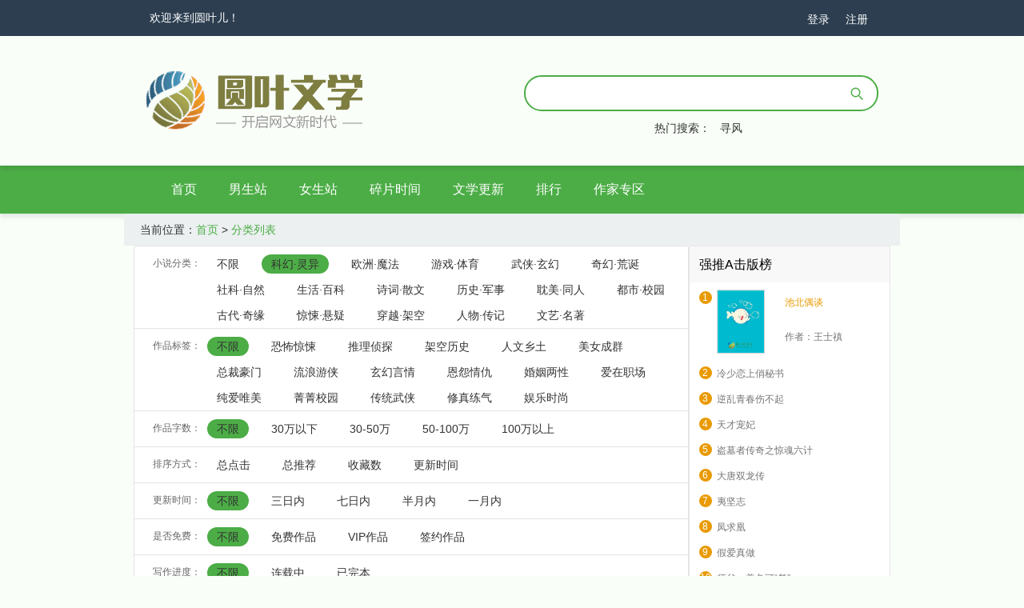

--- FILE ---
content_type: text/html; charset=utf-8
request_url: https://yuanyeer.com/stark?type=1&page=1
body_size: 4949
content:
<!DOCTYPE html>
<html lang="zh-CN">

<head>
    <meta charset="UTF-8">
    <meta name="viewport" content="width=device-width,initial-scale=1.0,maximum-scale=1.0,user-scalable=no">
    <title>圆叶文学 - 书库</title>
    <link rel="stylesheet" href="../static/css/combined.css">
    <link rel="stylesheet" href="../static/css/stark.css">
    <script src="../static/js/jquery.min.js"></script>
    <script src="../static/js/bootstrap.min.js"></script>
    <script src="../static/js/common.js"></script>
</head>

<body>
    <!--头部-->
    <div id="header">
        <!-- 头部导航组件 -->
<header class="site-header" role="banner" aria-label="网站导航">
    <!--登录-->
    <div class="head">
        <div class="container">
            <p>欢迎来到圆叶儿！</p>
            <ul>
                <!--判断用户是否登录，没登录时显示登录注册，登录后则显示个人信息与作者中心-->
                                <li class="login-item"><a href="/login">登录</a></li>
                <li class="register-item"><a href="/register">注册</a></li>
                            </ul>
        </div>
    </div>
    <!--搜索-->
    <div class="sou">
        <div class="container row">
            <div class="col-xs-12 col-sm-6 col-md-6">
                <a href="/"><img src="../static/images/logo.png" alt="圆叶儿" class="img-responsive" width="274" height="132"></a>
            </div>
            <div class="col-xs-12 col-sm-6 col-md-6">
                <div class="sou_box">
                    <input type="text" id="sou_inp" name="keywords">
                    <input type="hidden" id="curAction" value="lists">
                    <span class="search-btn" id="sou_tj"></span>
                </div>
                <div class="sou_txt">
                    <span>热门搜索：</span>
                    <ul>
                                                <li><a href="/stark?keywords=%E5%AF%BB%E9%A3%8E">寻风</a></li>
                                            </ul>
                </div>
            </div>
        </div>
    </div>
    <!--导航条-->
    <div class="header pc_header">
        <nav class="navbar navbar-default container" role="navigation">
            <div class="container">
                <div class="navbar-header">
                    <button type="button" class="navbar-toggle" data-toggle="collapse" data-target="#example-navbar-collapse">
                    <span class="sr-only">切换导航</span>
                    <span class="icon-bar"></span>
                    <span class="icon-bar"></span>
                    <span class="icon-bar"></span>
                </button>
                </div>
                <div class="collapse navbar-collapse" id="example-navbar-collapse">
                    <ul class="nav navbar-nav">
                        <li ><a href="/">首页</a></li>
                        <li ><a href="/boy">男生站</a></li>
                        <li ><a href="/girl">女生站</a></li>
                        <li ><a href="/essay">碎片时间</a></li>
                        <li ><a href="/update"> 文学更新</a></li>
                        <li ><a href="/ranking">排行</a></li>
                        <li ><a href="/writer">作家专区</a></li>
                    </ul>
                </div>
            </div>
        </nav>
    </div>

    <!--导航条-->    
    <div class="top_menu_bar header container">
        <div class="top_menu">
            <div class="top_menu_list">
            <ul>
                <li ><a href="/">首页</a></li>
                <li ><a href="/boy">男生站</a></li>
                <li ><a href="/girl">女生站</a></li>
                <li ><a href="/essay">碎片时间</a></li>
                <li ><a href="/update"> 小说更新</a></li>
                <li ><a href="/ranking">排行</a></li>
                <li ><a href="/writer">作家专区</a></li>
            </ul>
            </div>
        </div>
    </div>
    <!--当前位置-->
    <div class="dq container">
        <p>当前位置：<a href="/">首页</a> > <a href="#">分类列表</a> </p>
    </div>

    <script src="../static/js/header.js"></script>
</header>


    </div>
    <!--主体-->
    <div class="stark container">
        <div class="stark_box row">
            <!--书库-->
            <div class="col-sm-9 col-md-10 stark_left">
                <!--分类-->
                <div class="left_fl">
                    <div class="clear"><span>小说分类：</span>
                        <ul class="clear">
                            <li > <a href="?type=0&page=1">不限</a> </li>
                            <li  class="active" ><a href="?type=1&page=1">科幻·灵异</a></li>
                            </li>
                            <li ><a href="?type=2&page=1">欧洲·魔法</a></li>
                            </li>
                            <li ><a href="?type=3&page=1">游戏·体育</a></li>
                            </li>
                            <li ><a href="?type=4&page=1">武侠·玄幻</a></li>
                            </li>
                            <li ><a href="?type=5&page=1">奇幻·荒诞</a></li>
                            </li>
                            <li ><a href="?type=6&page=1">社科·自然</a></li>
                            </li>
                            <li ><a href="?type=7&page=1">生活·百科</a></li>
                            </li>
                            <li ><a href="?type=8&page=1">诗词·散文</a></li>
                            </li>
                            <li ><a href="?type=9&page=1">历史·军事</a></li>
                            </li>
                            <li ><a href="?type=12&page=1">耽美·同人</a></li>
                            </li>
                            <li ><a href="?type=16&page=1">都市·校园</a></li>
                            </li>
                            <li ><a href="?type=17&page=1">古代·奇缘</a></li>
                            </li>
                            <li ><a href="?type=18&page=1">惊悚·悬疑</a></li>
                            </li>
                            <li ><a href="?type=23&page=1">穿越·架空</a></li>
                            </li>
                            <li ><a href="?type=26&page=1">人物·传记</a></li>
                            </li>
                            <li ><a href="?type=27&page=1">文艺·名著</a></li>
                                                    </ul>
                    </div>
                    <div class="clear"><span>作品标签：</span>
                        <ul>
                            <li  class="active" >
                                <a href="?type=1&page=1&tag=0">不限</a>
                            </li>                             <li >
                                <a href="?type=1&page=1&tag=2">恐怖惊悚</a>
                            </li>
                                                        <li >
                                <a href="?type=1&page=1&tag=3">推理侦探 </a>
                            </li>
                                                        <li >
                                <a href="?type=1&page=1&tag=4">架空历史</a>
                            </li>
                                                        <li >
                                <a href="?type=1&page=1&tag=5">人文乡土</a>
                            </li>
                                                        <li >
                                <a href="?type=1&page=1&tag=8">美女成群</a>
                            </li>
                                                        <li >
                                <a href="?type=1&page=1&tag=10">总裁豪门</a>
                            </li>
                                                        <li >
                                <a href="?type=1&page=1&tag=11">流浪游侠</a>
                            </li>
                                                        <li >
                                <a href="?type=1&page=1&tag=13">玄幻言情</a>
                            </li>
                                                        <li >
                                <a href="?type=1&page=1&tag=14">恩怨情仇</a>
                            </li>
                                                        <li >
                                <a href="?type=1&page=1&tag=15">婚姻两性</a>
                            </li>
                                                        <li >
                                <a href="?type=1&page=1&tag=16">爱在职场</a>
                            </li>
                                                        <li >
                                <a href="?type=1&page=1&tag=17">纯爱唯美</a>
                            </li>
                                                        <li >
                                <a href="?type=1&page=1&tag=18">菁菁校园</a>
                            </li>
                                                        <li >
                                <a href="?type=1&page=1&tag=19">传统武侠</a>
                            </li>
                                                        <li >
                                <a href="?type=1&page=1&tag=20">修真练气</a>
                            </li>
                                                        <li >
                                <a href="?type=1&page=1&tag=22">娱乐时尚</a>
                            </li>
                                                    </ul>
                    </div>
                    <div class="clear"><span>作品字数：</span>
                        <ul>
                            <li  class="active" >
                                <a href="?type=1&page=1&words=0">不限</a>
                            </li>
                            <li >
                                <a href="?type=1&page=1&words=1">30万以下</a>
                            </li>
                            <li >
                                <a href="?type=1&page=1&words=2">30-50万</a>
                            </li>
                            <li >
                                <a href="?type=1&page=1&words=3">50-100万</a>
                            </li>
                            <li >
                                <a href="?type=1&page=1&words=4">100万以上</a>
                            </li>
                        </ul>
                    </div>
                    <div class="clear"><span>排序方式：</span>
                        <ul>
                            <li >
                                <a href="?type=1&page=1&orderby=1">总点击</a>
                            </li>
                            <li >
                                <a href="?type=1&page=1&orderby=2">总推荐</a>
                            </li>
                            <li >
                                <a href="?type=1&page=1&orderby=3">收藏数</a>
                            </li>
                            <li >
                                <a href="?type=1&page=1&orderby=4">更新时间</a>
                            </li>
                        </ul>
                    </div>
                    <div class="clear"><span>更新时间：</span>
                        <ul>
                            <li  class="active" >
                                <a href="?type=1&page=1&update=0">不限</a>
                            </li>
                            <li >
                                <a href="?type=1&page=1&update=1">三日内</a>
                            </li>
                            <li >
                                <a href="?type=1&page=1&update=2">七日内</a>
                            </li>
                            <li >
                                <a href="?type=1&page=1&update=3">半月内</a>
                            </li>
                            <li >
                                <a href="?type=1&page=1&update=4">一月内</a>
                            </li>
                        </ul>
                    </div>
                    <div class="clear"><span>是否免费：</span>
                        <ul>
                            <li  class="active" >
                                <a href="?type=1&page=1&is_free=0">不限</a>
                            </li>
                            <li >
                                <a href="?type=1&page=1&is_free=3">免费作品</a>
                            </li>
                            <li >
                                <a href="?type=1&page=1&is_free=2">VIP作品</a>
                            </li>
                            <li >
                                <a href="?type=1&page=1&is_free=1">签约作品</a>
                            </li>
                        </ul>
                    </div>
                    <div class="clear" style="border: none;"><span> 写作进度：</span>
                        <ul>
                            <li  class="active" >
                                <a href="?type=1&page=1&plan=0">不限</a>
                            </li>
                            <li >
                                <a href="?type=1&page=1&plan=1">连载中</a>
                            </li>
                            <li >
                                <a href="?type=1&page=1&plan=2">已完本</a>
                            </li>
                        </ul>
                    </div>
                </div>
                <!--内容区-->
                <div class="left_nav">
                    <div class="left_nav_title">
                        <div class="col-xs-1 col-sm-1">序号</div>
                        <div class="col-xs-3 col-sm-3">书名</div>
                        <div class="col-xs-2 col-sm-2">作者</div>
                        <div class="col-xs-2 col-sm-2 hidden-xs">字数</div>
                        <div class="col-xs-2 col-sm-2">进度</div>
                        <div class="col-xs-3 col-sm-2">最新更新时间</div>
                    </div>
                    <div class="left_nav_box clear">
                                                <div class="left_nav_box_list">
                            <div class="col-xs-1 col-sm-1">1</div>
                            <div class="col-xs-3 col-sm-3"><a href="/novel_home/118494">银环计划</a></div>
                            <div class="col-xs-2 col-sm-2"><a href="/authorDetail/4243">田中芳树</a></div>
                            <div class="col-xs-2 col-sm-2 hidden-xs">4.377万</div>
                            <div class="col-xs-2 col-sm-2">
                                 已完成                             </div>
                            <div class="col-xs-3 col-sm-2">2019-10-24</div>
                        </div>
                                                <div class="left_nav_box_list">
                            <div class="col-xs-1 col-sm-1">2</div>
                            <div class="col-xs-3 col-sm-3"><a href="/novel_home/118349">震旦1·仙之隐</a></div>
                            <div class="col-xs-2 col-sm-2"><a href="/authorDetail/1595">凤歌</a></div>
                            <div class="col-xs-2 col-sm-2 hidden-xs">69.3146万</div>
                            <div class="col-xs-2 col-sm-2">
                                 已完成                             </div>
                            <div class="col-xs-3 col-sm-2">2019-10-08</div>
                        </div>
                                                <div class="left_nav_box_list">
                            <div class="col-xs-1 col-sm-1">3</div>
                            <div class="col-xs-3 col-sm-3"><a href="/novel_home/118348">震旦3·龙之鳞</a></div>
                            <div class="col-xs-2 col-sm-2"><a href="/authorDetail/1595">凤歌</a></div>
                            <div class="col-xs-2 col-sm-2 hidden-xs">69.289万</div>
                            <div class="col-xs-2 col-sm-2">
                                 已完成                             </div>
                            <div class="col-xs-3 col-sm-2">2019-10-08</div>
                        </div>
                                                <div class="left_nav_box_list">
                            <div class="col-xs-1 col-sm-1">4</div>
                            <div class="col-xs-3 col-sm-3"><a href="/novel_home/118326">河神:鬼水怪谈</a></div>
                            <div class="col-xs-2 col-sm-2"><a href="/authorDetail/4216">天下霸唱</a></div>
                            <div class="col-xs-2 col-sm-2 hidden-xs">49.616万</div>
                            <div class="col-xs-2 col-sm-2">
                                 已完成                             </div>
                            <div class="col-xs-3 col-sm-2">2019-10-30</div>
                        </div>
                                                <div class="left_nav_box_list">
                            <div class="col-xs-1 col-sm-1">5</div>
                            <div class="col-xs-3 col-sm-3"><a href="/novel_home/118322">飞龙失踪案</a></div>
                            <div class="col-xs-2 col-sm-2"><a href="/authorDetail/2093">季尔·布雷乔夫</a></div>
                            <div class="col-xs-2 col-sm-2 hidden-xs">25.707万</div>
                            <div class="col-xs-2 col-sm-2">
                                 已完成                             </div>
                            <div class="col-xs-3 col-sm-2">2019-10-30</div>
                        </div>
                                                <div class="left_nav_box_list">
                            <div class="col-xs-1 col-sm-1">6</div>
                            <div class="col-xs-3 col-sm-3"><a href="/novel_home/118321">时间杀人器</a></div>
                            <div class="col-xs-2 col-sm-2"><a href="/authorDetail/2093">季尔·布雷乔夫</a></div>
                            <div class="col-xs-2 col-sm-2 hidden-xs">33.491万</div>
                            <div class="col-xs-2 col-sm-2">
                                 已完成                             </div>
                            <div class="col-xs-3 col-sm-2">2019-10-30</div>
                        </div>
                                                <div class="left_nav_box_list">
                            <div class="col-xs-1 col-sm-1">7</div>
                            <div class="col-xs-3 col-sm-3"><a href="/novel_home/118239">金色德兰岛之度亡经传说1</a></div>
                            <div class="col-xs-2 col-sm-2"><a href="/authorDetail/4736">夏悠然</a></div>
                            <div class="col-xs-2 col-sm-2 hidden-xs">26.117万</div>
                            <div class="col-xs-2 col-sm-2">
                                 已完成                             </div>
                            <div class="col-xs-3 col-sm-2">2019-10-08</div>
                        </div>
                                                <div class="left_nav_box_list">
                            <div class="col-xs-1 col-sm-1">8</div>
                            <div class="col-xs-3 col-sm-3"><a href="/novel_home/118238">金色德兰岛之度亡经传说2</a></div>
                            <div class="col-xs-2 col-sm-2"><a href="/authorDetail/4736">夏悠然</a></div>
                            <div class="col-xs-2 col-sm-2 hidden-xs">20.7596万</div>
                            <div class="col-xs-2 col-sm-2">
                                 已完成                             </div>
                            <div class="col-xs-3 col-sm-2">2019-10-08</div>
                        </div>
                                                <div class="left_nav_box_list">
                            <div class="col-xs-1 col-sm-1">9</div>
                            <div class="col-xs-3 col-sm-3"><a href="/novel_home/118227">黑暗降临之前</a></div>
                            <div class="col-xs-2 col-sm-2"><a href="/authorDetail/4192">特雷西·希克曼</a></div>
                            <div class="col-xs-2 col-sm-2 hidden-xs">34.5544万</div>
                            <div class="col-xs-2 col-sm-2">
                                 已完成                             </div>
                            <div class="col-xs-3 col-sm-2">2019-10-08</div>
                        </div>
                                                <div class="left_nav_box_list">
                            <div class="col-xs-1 col-sm-1">10</div>
                            <div class="col-xs-3 col-sm-3"><a href="/novel_home/118129">末日逼近</a></div>
                            <div class="col-xs-2 col-sm-2"><a href="/authorDetail/3956">斯蒂芬·金</a></div>
                            <div class="col-xs-2 col-sm-2 hidden-xs">258.4924万</div>
                            <div class="col-xs-2 col-sm-2">
                                 已完成                             </div>
                            <div class="col-xs-3 col-sm-2">2019-10-08</div>
                        </div>
                                            </div>
                    <div class="fy">
                        <ul class="pagination"><li class="disabled"><span>&laquo;</span></li> <li class="active"><span>1</span></li><li><a href="/stark?type=1&amp;page=2">2</a></li><li><a href="/stark?type=1&amp;page=3">3</a></li><li><a href="/stark?type=1&amp;page=4">4</a></li><li><a href="/stark?type=1&amp;page=5">5</a></li><li><a href="/stark?type=1&amp;page=6">6</a></li><li><a href="/stark?type=1&amp;page=7">7</a></li><li><a href="/stark?type=1&amp;page=8">8</a></li><li class="disabled"><span>...</span></li><li><a href="/stark?type=1&amp;page=20">20</a></li><li><a href="/stark?type=1&amp;page=21">21</a></li> <li><a href="/stark?type=1&amp;page=2">&raquo;</a></li></ul>                    </div>
                </div>
            </div>
            <!--排行榜-->
            <div class="col-sm-3 col-md-2 stark_right">
                <!--强推A击版榜-->
                <div class="stark_right_list" style="margin-bottom: 15px;">
                    <div class="stark_right_list_title">强推A击版榜</div>
                    <ul class="right_list2">
                        <!--十条数据-->
                                                <li><span class="active">1</span>
                            <p class="li_p"  style="display: none;" >池北偶谈</p>
                            <div class="li_div"  style="display: block;" >
                                <a href="/novel_home/102967">
                                    <img src="/uploads/essay.jpg" alt="" width="69" height="85" class="img-responsive">
                                    <p class="right_book">池北偶谈</p>
                                    <p class="right_name">作者：王士禛</p>
                                </a>
                            </div>
                        </li>
                                                <li><span class="active">2</span>
                            <p class="li_p" >冷少恋上俏秘书</p>
                            <div class="li_div" >
                                <a href="/novel_home/104667">
                                    <img src="/uploads/essay.jpg" alt="" width="69" height="85" class="img-responsive">
                                    <p class="right_book">冷少恋上俏秘书</p>
                                    <p class="right_name">作者：扬扬</p>
                                </a>
                            </div>
                        </li>
                                                <li><span class="active">3</span>
                            <p class="li_p" >逆乱青春伤不起</p>
                            <div class="li_div" >
                                <a href="/novel_home/100782">
                                    <img src="/uploads/20191106/c77525fc0a5035a3ef833cd8d1e3e243.jpg" alt="" width="69" height="85" class="img-responsive">
                                    <p class="right_book">逆乱青春伤不起</p>
                                    <p class="right_name">作者：只爱金泰妍</p>
                                </a>
                            </div>
                        </li>
                                                <li><span class="active">4</span>
                            <p class="li_p" >天才宠妃</p>
                            <div class="li_div" >
                                <a href="/novel_home/108276">
                                    <img src="/uploads/essay.jpg" alt="" width="69" height="85" class="img-responsive">
                                    <p class="right_book">天才宠妃</p>
                                    <p class="right_name">作者：苏浅</p>
                                </a>
                            </div>
                        </li>
                                                <li><span class="active">5</span>
                            <p class="li_p" >盗墓者传奇之惊魂六计</p>
                            <div class="li_div" >
                                <a href="/novel_home/106263">
                                    <img src="/uploads/essay.jpg" alt="" width="69" height="85" class="img-responsive">
                                    <p class="right_book">盗墓者传奇之惊魂六计</p>
                                    <p class="right_name">作者：糖衣古典</p>
                                </a>
                            </div>
                        </li>
                                                <li><span class="active">6</span>
                            <p class="li_p" >大唐双龙传</p>
                            <div class="li_div" >
                                <a href="/novel_home/112508">
                                    <img src="/uploads/essay.jpg" alt="" width="69" height="85" class="img-responsive">
                                    <p class="right_book">大唐双龙传</p>
                                    <p class="right_name">作者：黄易</p>
                                </a>
                            </div>
                        </li>
                                                <li><span class="active">7</span>
                            <p class="li_p" >夷坚志</p>
                            <div class="li_div" >
                                <a href="/novel_home/112350">
                                    <img src="/uploads/essay.jpg" alt="" width="69" height="85" class="img-responsive">
                                    <p class="right_book">夷坚志</p>
                                    <p class="right_name">作者：洪迈</p>
                                </a>
                            </div>
                        </li>
                                                <li><span class="active">8</span>
                            <p class="li_p" >凤求凰</p>
                            <div class="li_div" >
                                <a href="/novel_home/112761">
                                    <img src="/uploads/essay.jpg" alt="" width="69" height="85" class="img-responsive">
                                    <p class="right_book">凤求凰</p>
                                    <p class="right_name">作者：猗兰霓裳</p>
                                </a>
                            </div>
                        </li>
                                                <li><span class="active">9</span>
                            <p class="li_p" >假爱真做</p>
                            <div class="li_div" >
                                <a href="/novel_home/109432">
                                    <img src="/uploads/essay.jpg" alt="" width="69" height="85" class="img-responsive">
                                    <p class="right_book">假爱真做</p>
                                    <p class="right_name">作者：圣妖</p>
                                </a>
                            </div>
                        </li>
                                                <li><span class="active">10</span>
                            <p class="li_p" >师父，美色可“餐”</p>
                            <div class="li_div" >
                                <a href="/novel_home/104742">
                                    <img src="/uploads/essay.jpg" alt="" width="69" height="85" class="img-responsive">
                                    <p class="right_book">师父，美色可“餐”</p>
                                    <p class="right_name">作者：火小炎</p>
                                </a>
                            </div>
                        </li>
                                            </ul>
                </div>
                <!--强推榜-->
                <div class="stark_right_list" style="min-height: 382px!important;">
                    <div class="stark_right_list_title">强推榜</div>
                    <ul class="right_list1">
                        <!--十条数据-->
                                                <li><span class="active">1</span>
                            <p class="li_p"  style="display: none;" >寻风：在最好的年纪再次遇到你</p>
                            <div class="li_div"  style="display: block;" >
                                <a href="/novel_home/7">
                                    <img src="/uploads/20180906/d9893c68a1aeac23bfae90ba4f8ad6df.jpg" alt="" width="69" height="85" class="img-responsive">
                                    <p class="right_book">寻风：在最好的年纪再次遇到你</p>
                                    <p class="right_name">作者：留风</p>
                                </a>
                            </div>
                        </li>
                                                <li><span class="active">2</span>
                            <p class="li_p" >凤翎华筝</p>
                            <div class="li_div" >
                                <a href="/novel_home/363">
                                    <img src="/uploads/20191116/26e5549982907e38e02e8b1dfed8e3cb.jpg" alt="" width="69" height="85" class="img-responsive">
                                    <p class="right_book">凤翎华筝</p>
                                    <p class="right_name">作者：侯契儿</p>
                                </a>
                            </div>
                        </li>
                                                <li><span class="active">3</span>
                            <p class="li_p" >引“狼”入室</p>
                            <div class="li_div" >
                                <a href="/novel_home/102114">
                                    <img src="/uploads/essay.jpg" alt="" width="69" height="85" class="img-responsive">
                                    <p class="right_book">引“狼”入室</p>
                                    <p class="right_name">作者：古灵</p>
                                </a>
                            </div>
                        </li>
                                                <li><span class="active">4</span>
                            <p class="li_p" >春宫缭乱</p>
                            <div class="li_div" >
                                <a href="/novel_home/102300">
                                    <img src="/uploads/essay.jpg" alt="" width="69" height="85" class="img-responsive">
                                    <p class="right_book">春宫缭乱</p>
                                    <p class="right_name">作者：府天</p>
                                </a>
                            </div>
                        </li>
                                            </ul>
                </div>
                
            </div>
        </div>
    </div>

    <!--底部-->
    <div id="footed">
        <!--<!DOCTYPE html>-->
<!--<html lang="zh-CN">-->
<!--<head>-->
<!--<meta charset="UTF-8">-->
<!--<meta name="viewport" content="width=device-width,initial-scale=1.0,maximum-scale=1.0,user-scalable=no">-->
<!--<title>底部</title>-->
<!--<link rel="stylesheet" href="../static/css/bootstrap.min.css">-->
<!--<link rel="stylesheet" href="../static/css/common.css">-->
<!--<link rel="stylesheet" href="../static/css/footed.css">-->
<!--</head>-->

<body>
    <section class="footed1" aria-label="友情链接">
        <div class="container">
            <div class="footed1_box">
                <span>友情链接：</span>
                <ul role="list">
                                    </ul>
            </div>
        </div>
    </section>
    <section class="footed2" aria-label="网站信息">
        <div class="container">
            <div class="footed2_logo" itemprop="logo">
                <img src="/static/images/logo2.png" alt="圆叶文娱" width="220" itemprop="url">
                <meta itemprop="width" content="220">
                <meta itemprop="height" content="60">
                <p itemprop="description">本站部分内容来源于互联网，仅供交流学习之用，如有侵权，请联系我们，本站将尽快处理</p>
            </div>
            <div class="footed2_lx" itemprop="contactPoint">
                <span>联系我们</span>
                <ul role="list">
                    <li role="listitem">
                        <span itemprop="email">意见邮箱：yuanyeer@hotmail.com</span>
                        <meta itemprop="contactType" content="customer service">
                        <meta itemprop="availableLanguage" content="Chinese">
                    </li>
                </ul>
                <a href="/yy_sitemap_index.xml" target="_blank" rel="noopener" aria-label="网站地图" style="visibility:hidden;height:0;padding:0;margin:0;">
                    网站地图
                </a>
            </div>
        </div>
    </section>

    <footer class="footed3" role="contentinfo" aria-label="版权信息">
        <p itemprop="copyrightYear">Copyright(C)2025 ALLRights Reserved <span itemprop="name">圆叶网</span> 版权所有</p>
    </footer>
</body>


<script>
var _hmt = _hmt || [];
(function() {
  var hm = document.createElement("script");
  hm.src = "https://hm.baidu.com/hm.js?cc6498b7e9771d00ef3afabdd3941ace";
  var s = document.getElementsByTagName("script")[0]; 
  s.parentNode.insertBefore(hm, s);
})();
</script>


<!--</html>-->


    </div>

    <!--进入js-->
    <script src="../static/js/header.js"></script>
    <script src="../static/js/stark.js"></script>
</body>

</html>

--- FILE ---
content_type: text/css
request_url: https://yuanyeer.com/static/css/combined.css
body_size: -81
content:
/* Combined CSS file */
@import url("bootstrap.min.css");
@import url("common.css"); 
@import url("header.css");
@import url("footed.css");


--- FILE ---
content_type: text/css
request_url: https://yuanyeer.com/static/css/stark.css
body_size: 1041
content:

}



/*排行榜*/
.stark_right{
    padding: 0!important;
}
.stark_right_list{
    background: #fff;
    border: 1px solid #e6e6e6;
    overflow: hidden;
    min-height: 497px!important;
}
.stark_right_list_title{
    height: 35px;line-height: 35px;
    background: #f8f8f8;
    font-size: 14px;color: #000000;
    padding-left: 12px;
}
.stark_right_list ul{
    padding-left:12px;
}
.stark_right_list li{
    font-size: 12px;color: #757575;
    margin: 9px 0;min-height: 22px;
    position: relative;
}
.stark_right_list li span{
    display: inline-block;
    width: 16px;height: 16px;
    text-align: center;line-height: 16px;
    border-radius: 50%;
    font-size: 12px;color: #fff;
    background: #999999;
    position: absolute;
    left: 0;top: 2px;
}
.stark_right_list li .active{
    background: #e99a00;
}
.stark_right_list li p{
    display: inline-block;
    width: 100%;
    height: 22px;line-height: 22px;
    overflow: hidden;
    text-overflow:ellipsis;
    white-space: nowrap;
    box-sizing: border-box;
    padding-left: 22px;
}
.stark_right_list li .li_p{
    display: none;
}
.stark_right_list li div{
    position: relative;
    display: block;
    padding-left: 22px;
}
.stark_right_list li div img {
   width: 100px;height: 133px;
    border: 1px solid #d7d5d6;
}
.right_book{
    color: #e99a00;
    position: absolute;
    left: 36%;
    top: 6%;
    width: 60%!important;overflow: hidden;
}
.right_name{
    position: absolute;
    left: 36%;
    bottom: 6%;color: #757575;
    width: 60%!important;overflow: hidden;
}
.col-sm-3{
    padding-right: 0px;
    padding-left: 0px;
}
/*分类*/
.stark_left{
    padding: 0!important;
}
.left_fl,.left_nav{
    background: #fff;
    border: 1px solid #e3e3e3;
    border-radius: 3px;
    margin-bottom: 15px;
}
.left_fl div{
    min-height:35px;line-height: 35px;
    border-bottom: 1px solid #e3e3e3;
}
.left_fl span{
    display: block;float: left;
    font-size: 12px;color: #282828;
    width: 24%;text-align: right;
}
.left_fl ul{
    width: 76%;float: left;
    margin-top: 1px;

}
.left_fl li{
    float: left;margin: 2px 4px;
    font-size: 12px;color: #8d8d8d;
    padding: 0 12px;border-radius: 12px;
    height: 22px;line-height: 22px;
    cursor: pointer;
}
.left_fl .active{
    background: #4cad46;color: #fff;
}
/*内容区*/
.left_nav{
    margin-bottom: 1px!important;
    min-height: 382px;
}
.left_nav_title{
    height: 35px;line-height: 35px;font-size: 12px;color: #000;
    background: #eff8da;
    border-bottom: 1px solid #e3e3e3;
}
.left_nav_title>div{
    height: 100%;padding: 0!important;
    text-align: center;overflow: hidden;
}
.left_nav_box_list div{
    padding: 0 2px!important;
    overflow: hidden;
    text-overflow:ellipsis;
    white-space: nowrap;
}
.left_nav_box{
    background: #fff;
}
.left_nav_box .left_nav_box_list{
    height: 34px;line-height: 30px;overflow: hidden;
    text-align: center;font-size: 12px;color: #757575;
    border-bottom: 1px solid #e3e3e3;
}
.fy{
    text-align: center;
    padding: 15px 0;
}

/*小屏幕（平板，大于等于768px）*/
@media (min-width:768px) {
    .stark_right_list_title{
        height: 40px;line-height: 40px;
        font-size: 16px;
    }
    .left_fl div{
        min-height:40px;line-height: 40px;
    }
    .left_fl span{
        width: 15%;font-size: 14px;
    }
    .left_fl ul{
        margin-top: 5px;width: 85%;
    }
    .left_fl li{
        font-size: 14px;margin: 4px 8px;
        height: 24px;line-height: 24px;
    }
    .stark_right_list li .li_p{
        display: block;
    }
    .stark_right_list li .li_div{
        height: 80px;display: none;
    }
    .left_nav_title{
        height: 40px;line-height: 40px;font-size: 14px;
    }
    .left_nav_box div{
        height: 35px;line-height: 35px;font-size: 14px;
    }
    .stark_right_list li div img {
        width: 60px;height: 80px;
    }
    .right_name,.right_book{
        width: 64%!important;
    }

}
/*中等屏幕（桌面显示器，大于等于992px）*/
@media (min-width:992px) {
    .col-md-10 {
    width: 73.33333333%;
    }
    .col-md-2 {
    width: 26.66666667%;
    }
    .stark_right_list_title{
        height: 45px;line-height: 45px;
        font-size: 16px;
    }
    .left_fl div{
        min-height:45px;line-height: 45px;
    }
    .left_fl span{
        width: 12%;
        color: #666;
        font: 12px/2.5 "宋体",Arial,"微软雅黑";
        margin-top: 6px;
    }
    .left_fl ul{
        margin-top: 6px;width: 88%;
    }
    .left_fl li{
        font-size: 14px;margin: 4px 8px;
        height: 24px;line-height: 24px;
    }
    .stark_right_list li .li_p{
        display: block;
    }
    .stark_right_list li .li_div{
        height: 85px;display: none;
    }
    .left_nav_title{
        height: 45px;line-height: 45px;font-size: 14px;
    }
    .left_nav_box div{
        height: 40px;line-height: 40px;font-size: 14px;
    }
    .right_name,.right_book{
        width: 58%!important;
        left: 42%;
    }
}
@media (min-width:1200px) {
    .right_name,.right_book{
        width: 64%!important;
        left: 36%;
    }
}

--- FILE ---
content_type: text/css
request_url: https://yuanyeer.com/static/css/common.css
body_size: 882
content:

:root {
    --primary-color: #4a89dc;
    --secondary-color: #3bafda;
    --text-color: #333;
    --light-bg: #f9fff8;
    --shadow: 0 2px 10px rgba(0,0,0,0.1);
}

body{
    background: var(--light-bg);
    min-width: 320px;
    width: 100%;
    color: var(--text-color);
    font-family: 'Segoe UI', 'PingFang SC', sans-serif;
    line-height: 1.6;
}
ul{
    margin-bottom: 0;padding-left: 0;
}
li{
    list-style: none;
}
p img{
    display:block;
    margin: 0 auto;
}
.row{
    margin: 0 0;
}
.clear:before,.clear:after{display: table;content: "";}
.clear:after{clear: both;}
.clear{zoom: 1;}
.jl{
    background-image: url("../images/tb.png");
    background-repeat: no-repeat;
}
.container {
    padding-right: 12px;
    padding-left: 12px;
    margin: 0 auto;
}

.read_txt {
    position: relative;
}

.read_txt .box {
    color: white;
    padding-top: 5px;
    text-align: center;
    height: 75px;
    background: linear-gradient(135deg, var(--primary-color), var(--secondary-color));
    box-shadow: var(--shadow);
    transition: all 0.3s ease;
}

.read_txt .box:hover {
    transform: translateY(-3px);
    box-shadow: 0 4px 15px rgba(0,0,0,0.2);
}
.read_txt .to-login {
    position: absolute;
    bottom: 40px;
    width: 100%;
    height: 50px;
}

.read_txt a.go-login-link {
    font-weight: bold;
    text-decoration: none;
    color: var(--secondary-color);
    padding: 4px 8px;
    border-radius: 4px;
    transition: all 0.2s ease;
    display: inline-block;
}

.read_txt a.go-login-link:hover {
    background-color: var(--secondary-color);
    color: white;
    text-decoration: none;
    transform: scale(1.05);
}
div.next-page {
    margin-top: 20px;
    text-align: center;
}

div.next-page a {
    display: inline-block;
    padding: 8px 24px;
    border: 1px solid var(--primary-color);
    background-color: white;
    margin: 0 5px;
    color: var(--primary-color);
    line-height: 1.5;
    border-radius: 4px;
    transition: all 0.3s ease;
    text-decoration: none;
}

div.next-page a:hover {
    background-color: var(--primary-color);
    color: white;
    transform: translateY(-2px);
    box-shadow: var(--shadow);
}
div.next-page .red {
    color: red;
}

.chapter-content .panel-default>.panel-heading {
    background-color: white;
}
.chapter-content .panel {
    border: none;
    box-shadow: none;
}
.chapter-content .panel-group .panel-heading+.panel-collapse>.list-group, .panel-group .panel-heading+.panel-collapse>.panel-body {
    border-top: none;
}
.chapter-content .panel-body {
    padding: 0;
}
.chapter-content .row .col-md-4.col-xs-6 {
    padding: 0;
}

/* 屏幕阅读器专用样式 - 隐藏视觉显示但可供屏幕阅读器读取 */
.sr-only {
    position: absolute;
    width: 1px;
    height: 1px;
    padding: 0;
    margin: -1px;
    overflow: hidden;
    clip: rect(0, 0, 0, 0);
    white-space: nowrap;
    border: 0;
}

/* 更新徽章样式 */
.updated-badge {
    color: red; 
    margin-right: 5px; 
    font-weight: bold;
}


--- FILE ---
content_type: text/css
request_url: https://yuanyeer.com/static/css/header.css
body_size: 1422
content:
/* 新增按钮样式 */
.btn-primary {
  background-color: var(--primary-color);
  color: white;
  padding: 8px 16px;
  border-radius: 4px;
  border: none;
  cursor: pointer;
  transition: var(--transition);
}

.btn-primary:hover {
  background-color: var(--primary-dark);
}

/* 登录状态栏 */
.head {
  min-height: 45px;
  background: var(--bg-dark);
  overflow: hidden;
  transition: var(--transition);
}

.head p {
  font-size: 14px;
  color: var(--light-text);
  line-height: 45px;
  float: left;
  margin-bottom: 0;
  padding-left: 20px;
}

.head ul {
  float: right;
  height: 45px;
  margin-bottom: 0;
  padding-right: 20px;
}

.head ul li {
  float: left;
  color: var(--light-text);
  height: 16px;
  line-height: 16px;
  padding: 0 12px;
  position: relative;
  top: 15px;
  cursor: pointer;
  transition: var(--transition);
}

.head ul li a {
  font-size: 14px;
  color: var(--light-text);
  transition: var(--transition);
}

.head ul li:hover a {
  color: var(--primary-color);
}

.head ul li span {
  position: absolute;
  top: 0;
  right: 0;
  color: rgba(255,255,255,0.5);
}

/* 搜索栏 */
.sou {
  background: #f9fff8;
  box-shadow: var(--shadow);
  position: relative;
  z-index: 10;
  padding: 15px 0;
}

.sou_box {
  position: relative;
  width: 100%;
  max-width: 500px;
  margin: 0 auto;
}

@media (min-width: 768px) {
  .sou_box {
    padding-top: 34px;
  }
}

.sou_box input {
  width: 100%;
  height: 45px;
  box-sizing: border-box;
  border-radius: 25px;
  background: white;
  border: 2px solid var(--primary-color);
  outline: none;
  padding: 0 20px;
  font-size: 16px;
  transition: var(--transition);
}

.sou_box input:focus {
  border-color: var(--secondary-color);
  box-shadow: 0 0 8px rgba(52, 152, 219, 0.3);
}

.sou_box .search-btn {
  display: block;
  cursor: pointer;
  position: absolute;
  top: 50%;
  right: 15px;
  transform: translateY(-50%);
  width: 24px;
  height: 24px;
  background-image: url('../images/search-icon.svg');
  background-repeat: no-repeat;
  background-position: center;
  background-size: 18px 18px;
}

@media (min-width: 768px) {
  .sou_box .search-btn {
    top: calc(50% + 17px);
  }
}

.sou_box span:hover {
  opacity: 0.8;
}

.sou_txt {
  text-align: center;
  margin-top: 10px;
}

.sou_txt span {
  font-size: 14px;
  color: var(--text-color);
}

.sou_txt ul {
  display: inline-block;
  padding: 0;
  margin: 0;
}

.sou_txt ul li {
  display: inline-block;
  cursor: pointer;
  font-size: 14px;
  color: var(--secondary-color);
  padding: 0 8px;
  transition: var(--transition);
}

.sou_txt ul li:hover {
  color: var(--primary-dark);
}

/* 导航菜单 */
.header {
  background: var(--primary-color);
  box-shadow: var(--shadow);
}

.navbar {
  height: 60px;
  background: transparent !important;
  border: none !important;
  margin-bottom: 0 !important;
}

.navbar ul {
  margin: 0 !important;
}

.navbar li {
  height: 60px !important;
  line-height: 60px !important;
  background: transparent !important;
  transition: var(--transition);
}

.navbar li a {
  font-size: 16px;
  font-weight: 500;
  color: var(--light-text) !important;
  height: 60px !important;
  line-height: 60px !important;
  padding: 0 20px !important;
  transition: var(--transition);
  position: relative;
}

.navbar li a:after {
  content: '';
  position: absolute;
  bottom: 15px;
  left: 20px;
  right: 20px;
  height: 2px;
  background: var(--light-text);
  transform: scaleX(0);
  transition: var(--transition);
}

.navbar li:hover a:after,
.navbar-default .navbar-nav>.active>a:after {
  transform: scaleX(1);
}

.navbar-default .navbar-nav>.active>a,
.navbar-default .navbar-nav>.active>a:hover {
  background: transparent !important;
}

.navbar-nav li:hover {
  background: var(--primary-dark) !important;
}

/* 移动端菜单 */
.navbar-toggle {
  border: none;
  margin-top: 13px;
}

.navbar-toggle .icon-bar {
  background: var(--light-text);
  height: 3px;
  transition: var(--transition);
}

.navbar-toggle:hover .icon-bar {
  background: var(--secondary-color);
}

/* 响应式设计 */
@media (max-width: 767px) {
  .navbar-collapse {
    background: var(--primary-dark);
    box-shadow: var(--shadow);
  }
  
  .navbar li {
    text-align: center;
  }
  
  .navbar li a {
    padding: 10px 20px !important;
  }
  
  .sou {
    padding: 10px 15px;
  }
  
  .head p {
    padding-left: 15px;
  }
  
  .head ul {
    padding-right: 15px;
  }
}

/* 当前位置指示 */
.dq {
  display: none;
  background: var(--bg-light);
  padding: 0 20px;
}

.dq p {
  height: 40px;
  line-height: 40px;
  font-size: 14px;
  color: var(--text-color);
  margin: 0;
}

.dq p a {
  color: var(--primary-color);
  text-decoration: none;
  transition: var(--transition);
}

.dq p a:hover {
  color: var(--primary-dark);
}

@media (min-width: 768px) {
  .dq {
    display: block;
  }
}

/* 移动端顶部菜单栏 */
.top_menu_bar {
  padding: 5px 0;
  border-bottom: 0px solid #f0f0f0;
  height: 45px;
  display: none;
}

.top_menu {
  overflow: hidden;
  overflow-x: scroll;
  -webkit-overflow-scrolling: touch;
}

.top_menu::-webkit-scrollbar {
  display: none;
}

.top_menu_list {
  white-space: nowrap;
}

.top_menu_list ul li {
  white-space: nowrap;
  display: inline-block;
  padding: 0 5px;
  color: #333;
  text-decoration: none;
  font-size: 14px;
  line-height: 26px;
  height: 26px;
  margin: 5px 0px 5px 5px;
  border-radius: 20px;
}

.top_menu_list ul li a {
  color: #fff;
  font-size: 17px;
}

.top_menu_list .btn.cur {
  color: #f85959;
}

/* 移动端响应式设计 */
@media (max-width: 750px) {
  .top_menu_bar {
    display: block;
  }
  
  .pc_header {
    display: none !important;
  }
}

/* 登录状态栏特定样式 */
.head ul li.login-item {
  padding-left: 0;
  padding-right: 8px;
}

.head ul li.register-item {
  padding-right: 8px;
}

.head ul li.logout-item {
  padding-right: 8px;
}

.user-nickname {
  margin: 0 6px;
  color: #0c60ee;
}

/* 搜索容器样式 */
.sou .container.row {
  margin: 0 auto;
}


--- FILE ---
content_type: text/css
request_url: https://yuanyeer.com/static/css/footed.css
body_size: 629
content:
:root {
  --primary-color: #4cad46;
  --primary-dark: #3a8f35;
  --secondary-color: #3498db;
  --text-color: #333;
  --light-text: #fff;
  --bg-dark: #2c3e50;
  --bg-light: #ecf0f1;
  --shadow: 0 4px 6px rgba(0,0,0,0.1);
  --transition: all 0.3s ease;
}

/* 友情链接区域 */
.footed1 {
  background: var(--bg-light);
  padding: 20px 0;
  border-top: 1px solid rgba(0,0,0,0.1);
  border-bottom: 1px solid rgba(0,0,0,0.1);
}

.footed1_box {
  display: flex;
  align-items: center;
  flex-wrap: wrap;
}

.footed1_box span {
  color: var(--primary-color);
  font-weight: bold;
  margin-right: 15px;
  font-size: 14px;
}

.footed1_box ul {
  display: flex;
  flex-wrap: wrap;
  gap: 10px;
  margin: 0;
  padding: 0;
}

.footed1_box li {
  list-style: none;
  color: var(--text-color);
  transition: var(--transition);
}

.footed1_box a {
  text-decoration: none;
  color: var(--text-color);
  font-size: 14px;
  transition: var(--transition);
}

.footed1_box a:hover {
  color: var(--primary-color);
}

/* 主要信息区域 */
.footed2 {
  background: var(--bg-dark);
  color: var(--light-text);
  padding: 20px 0;
}

.footed2 .container {
  display: flex;
  flex-wrap: wrap;
  justify-content: space-between;
}

.footed2_logo {
  display: flex;
  flex-direction: column;
  gap: 15px;
  max-width: 500px;
}

.footed2_logo img {
  width: 220px;
  height: auto;
}

.footed2_logo p {
  color: rgba(255,255,255,0.7);
  font-size: 14px;
  line-height: 1.6;
  margin: 0;
}

.footed2_lx {
  display: flex;
  flex-direction: column;
  gap: 15px;
}

.footed2_lx span {
  color: var(--light-text);
}

.footed2_lx ul {
  margin: 0;
  padding: 0;
}

.footed2_lx li {
  list-style: none;
  color: rgba(255,255,255,0.7);
  font-size: 14px;
  line-height: 1.8;
}

.footed2_lx a {
  display: block;
  color: rgba(255,255,255,0.7);
  font-size: 14px;
  text-decoration: none;
  transition: var(--transition);
  margin-top: 10px;
}

.footed2_lx a:hover {
  color: var(--primary-color);
}

/* 社交媒体图标 */
.social-links {
  display: flex;
  gap: 15px;
  margin-top: 15px;
}

.social-links a {
  color: var(--light-text);
  font-size: 20px;
  transition: var(--transition);
}

.social-links a:hover {
  color: var(--primary-color);
  transform: translateY(-3px);
}

/* 版权信息区域 */
.footed3 {
  background: var(--primary-color);
  color: var(--light-text);
  padding: 15px 0;
  text-align: center;
  font-size: 14px;
}

/* 响应式设计 */
@media (max-width: 767px) {
  .footed1_box {
    flex-direction: column;
    align-items: flex-start;
    gap: 10px;
  }
  
  .footed2 .container {
    flex-direction: column;
    gap: 30px;
  }
  
  .footed2_logo, .footed2_lx {
    width: 100%;
  }
  
  .footed2_logo img {
    width: 180px;
  }
}


--- FILE ---
content_type: text/javascript
request_url: https://yuanyeer.com/static/js/common.js
body_size: -92
content:
/**
 * Created by Administrator on 2017/11/16 0016.
 */
$(function () {
    // $('#header').load('header.html');
    // $('#footed').load('footed.html');
    
});

--- FILE ---
content_type: text/javascript
request_url: https://yuanyeer.com/static/js/header.js
body_size: 431
content:
$(function () {
  // 处理页面大小调整
  function adjustNav() {
    var documentWidth = $(document).width();
    if (documentWidth < 768) {
      $('.header nav').removeClass('container');
    } else {
      $('.header nav').addClass('container');
    }
  }

  adjustNav();
  $(window).resize(adjustNav);

  // 自动填充搜索框中的当前搜索关键词
  function fillSearchInput() {
    var currentUrl = new URL(window.location.href);
    var keywords = currentUrl.searchParams.get('k') || currentUrl.searchParams.get('keywords');
    if (keywords) {
      $('#sou_inp').val(decodeURIComponent(keywords));
    }
  }

  // 页面加载时填充搜索关键词
  fillSearchInput();

  // 回车事件处理
  $('#sou_inp').keydown(function (e) {
    var key = $(this).val();
    var curAction = $('#curAction').val();
    var currentPath = window.location.pathname;
    if (e.keyCode === 13) {
      if (['essay','readEssay','essay_tag','search'].indexOf(curAction)!== -1 || 
          currentPath === '/search' || currentPath === '/search/' || 
          currentPath.indexOf('/etag/') !== -1) {
        window.location.href = '/search/?k=' + encodeURIComponent(key);
      } else {
        window.location.href = '/stark?keywords=' + encodeURIComponent(key);
      }
      return false;
    }
  });

  // 点击提交事件处理
  $('#sou_tj').click(function () {
    var key = $('#sou_inp').val();
    var curAction = $('#curAction').val();
    var currentPath = window.location.pathname;
    if (key!== "") {
      if (['essay','readEssay','essay_tag','search'].indexOf(curAction)!== -1 || 
          currentPath === '/search' || currentPath === '/search/' || 
          currentPath.indexOf('/etag/') !== -1) {
        window.location.href = '/search/?k=' + encodeURIComponent(key);
      } else {
        window.location.href = '/stark?keywords=' + encodeURIComponent(key);
      }
      return false;
    }
  });
});


--- FILE ---
content_type: image/svg+xml
request_url: https://yuanyeer.com/static/images/search-icon.svg
body_size: 29
content:
��< s v g   x m l n s = " h t t p : / / w w w . w 3 . o r g / 2 0 0 0 / s v g "   v i e w B o x = " 0   0   2 4   2 4 "   w i d t h = " 2 4 "   h e i g h t = " 2 4 " > < c i r c l e   c x = " 1 0 "   c y = " 1 0 "   r = " 7 "   s t r o k e = " # 4 c a d 4 6 "   s t r o k e - w i d t h = " 2 "   f i l l = " n o n e " / > < l i n e   x 1 = " 1 6 "   y 1 = " 1 6 "   x 2 = " 2 2 "   y 2 = " 2 2 "   s t r o k e = " # 4 c a d 4 6 "   s t r o k e - w i d t h = " 2 " / > < / s v g >  
 

--- FILE ---
content_type: text/javascript
request_url: https://yuanyeer.com/static/js/stark.js
body_size: 506
content:
/**
 * Created by Administrator on 2017/10/18 0018.
 */
$(function () {  
    // 定义一个函数来处理列表元素的显示和隐藏  
    function toggleListItem(listClass, eventType) {  
        $('.' + listClass).on(eventType, '.li_p', function () {  
            if ($(window).width() > 768) {  
                var index = $(this).index('.' + listClass + ' .li_p');  
                $('.' + listClass + ' .li_p').show().eq(index).hide();  
                $('.' + listClass + ' .li_div').hide().eq(index).show();  
            }  
        });  
    }  
  
    // 应用到两个列表  
    toggleListItem('right_list1', 'mousemove');  
    toggleListItem('right_list2', 'mousemove');  
    toggleListItem('right_list1', 'click');  
    toggleListItem('right_list2', 'click');  
  
    // 窗口大小改变时调整右侧列表的高度  
    function resizeRightList() {  
        if ($(window).width() > 768) {  
            $('.stark_right_list').height(($('.stark_left').height() - 20) / 2);  
            $(".li_p").hide();  
            $(".li_div").show();  
        } else {  
            $('.stark_right_list').css('height', 'auto');  
            $(".li_p").show();  
            $(".li_div").hide();  
        }  
    }  
  
    // 绑定窗口大小改变事件  
    $(window).resize(resizeRightList);  
  
    // 初始加载时调整一次  
    resizeRightList();  
  
    // 对于每个右侧列表，需要特殊处理第一个元素的显示/隐藏  
    $('.stark_right_list').each(function(index) {  
        // 假设我们只关心第一个和第二个列表  
        if (index < 2) {  
            // 显示第一个.li_div，隐藏第一个.li_p  
            $(this).find('.li_p:eq(0)').hide();  
            $(this).find('.li_div:eq(0)').show();  
  
            // 隐藏其他所有.li_div，显示其他所有.li_p  
            $(this).find('.li_p:gt(0)').show();  
            $(this).find('.li_div:gt(0)').hide();  
        }  
    });  
});